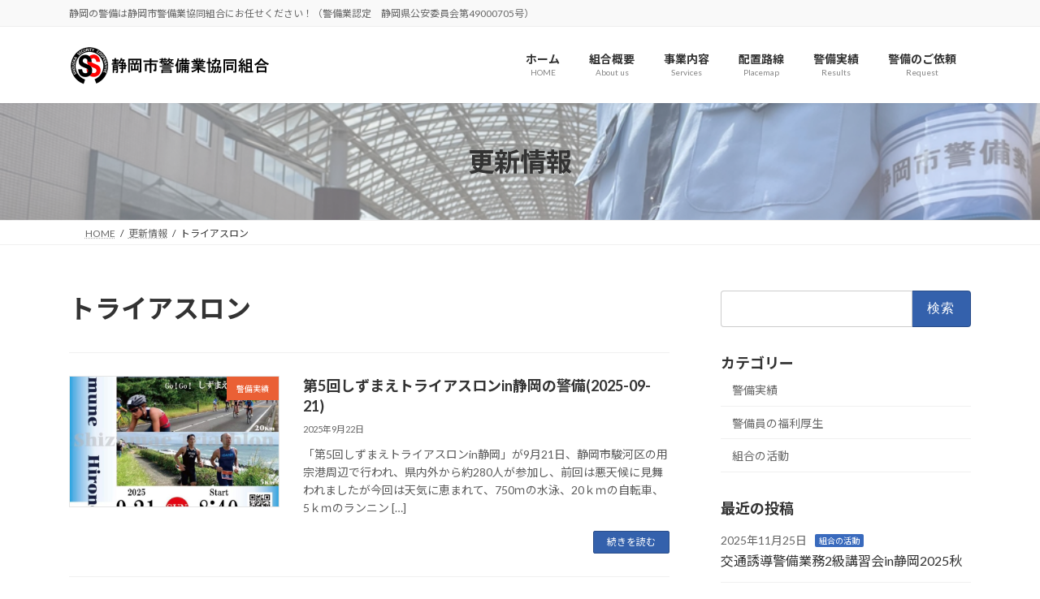

--- FILE ---
content_type: text/html; charset=UTF-8
request_url: https://siz-kei.com/tag/%E3%83%88%E3%83%A9%E3%82%A4%E3%82%A2%E3%82%B9%E3%83%AD%E3%83%B3/
body_size: 15837
content:
<!DOCTYPE html>
<html lang="ja">
<head>
<meta charset="utf-8">
<meta http-equiv="X-UA-Compatible" content="IE=edge">
<meta name="viewport" content="width=device-width, initial-scale=1">

<title>トライアスロン | 静岡市警備業協同組合</title>
<meta name='robots' content='max-image-preview:large' />
<link rel="alternate" type="application/rss+xml" title="静岡市警備業協同組合 &raquo; フィード" href="https://siz-kei.com/feed/" />
<link rel="alternate" type="application/rss+xml" title="静岡市警備業協同組合 &raquo; コメントフィード" href="https://siz-kei.com/comments/feed/" />
<link rel="alternate" type="application/rss+xml" title="静岡市警備業協同組合 &raquo; トライアスロン タグのフィード" href="https://siz-kei.com/tag/%e3%83%88%e3%83%a9%e3%82%a4%e3%82%a2%e3%82%b9%e3%83%ad%e3%83%b3/feed/" />
<meta name="description" content="トライアスロン について 静岡市警備業協同組合 静岡の警備は静岡市警備業協同組合にお任せください！（警備業認定　静岡県公安委員会第49000705号）" /><style id='wp-img-auto-sizes-contain-inline-css' type='text/css'>
img:is([sizes=auto i],[sizes^="auto," i]){contain-intrinsic-size:3000px 1500px}
/*# sourceURL=wp-img-auto-sizes-contain-inline-css */
</style>
<link rel='preload' id='vkExUnit_common_style-css-preload' href='https://siz-kei.com/wp/wp-content/plugins/vk-all-in-one-expansion-unit/assets/css/vkExUnit_style.css?ver=9.113.0.1' as='style' onload="this.onload=null;this.rel='stylesheet'"/>
<link rel='stylesheet' id='vkExUnit_common_style-css' href='https://siz-kei.com/wp/wp-content/plugins/vk-all-in-one-expansion-unit/assets/css/vkExUnit_style.css?ver=9.113.0.1' media='print' onload="this.media='all'; this.onload=null;">
<style id='vkExUnit_common_style-inline-css' type='text/css'>
.grecaptcha-badge{bottom: 85px !important;}
:root {--ver_page_top_button_url:url(https://siz-kei.com/wp/wp-content/plugins/vk-all-in-one-expansion-unit/assets/images/to-top-btn-icon.svg);}@font-face {font-weight: normal;font-style: normal;font-family: "vk_sns";src: url("https://siz-kei.com/wp/wp-content/plugins/vk-all-in-one-expansion-unit/inc/sns/icons/fonts/vk_sns.eot?-bq20cj");src: url("https://siz-kei.com/wp/wp-content/plugins/vk-all-in-one-expansion-unit/inc/sns/icons/fonts/vk_sns.eot?#iefix-bq20cj") format("embedded-opentype"),url("https://siz-kei.com/wp/wp-content/plugins/vk-all-in-one-expansion-unit/inc/sns/icons/fonts/vk_sns.woff?-bq20cj") format("woff"),url("https://siz-kei.com/wp/wp-content/plugins/vk-all-in-one-expansion-unit/inc/sns/icons/fonts/vk_sns.ttf?-bq20cj") format("truetype"),url("https://siz-kei.com/wp/wp-content/plugins/vk-all-in-one-expansion-unit/inc/sns/icons/fonts/vk_sns.svg?-bq20cj#vk_sns") format("svg");}
.veu_promotion-alert__content--text {border: 1px solid rgba(0,0,0,0.125);padding: 0.5em 1em;border-radius: var(--vk-size-radius);margin-bottom: var(--vk-margin-block-bottom);font-size: 0.875rem;}/* Alert Content部分に段落タグを入れた場合に最後の段落の余白を0にする */.veu_promotion-alert__content--text p:last-of-type{margin-bottom:0;margin-top: 0;}
/*# sourceURL=vkExUnit_common_style-inline-css */
</style>
<link rel='stylesheet' id='vk-header-top-css' href='https://siz-kei.com/wp/wp-content/plugins/lightning-g3-pro-unit/inc/header-top/package/css/header-top.css?ver=0.1.1' type='text/css' media='all' />
<style id='wp-block-library-inline-css' type='text/css'>
:root{--wp-block-synced-color:#7a00df;--wp-block-synced-color--rgb:122,0,223;--wp-bound-block-color:var(--wp-block-synced-color);--wp-editor-canvas-background:#ddd;--wp-admin-theme-color:#007cba;--wp-admin-theme-color--rgb:0,124,186;--wp-admin-theme-color-darker-10:#006ba1;--wp-admin-theme-color-darker-10--rgb:0,107,160.5;--wp-admin-theme-color-darker-20:#005a87;--wp-admin-theme-color-darker-20--rgb:0,90,135;--wp-admin-border-width-focus:2px}@media (min-resolution:192dpi){:root{--wp-admin-border-width-focus:1.5px}}.wp-element-button{cursor:pointer}:root .has-very-light-gray-background-color{background-color:#eee}:root .has-very-dark-gray-background-color{background-color:#313131}:root .has-very-light-gray-color{color:#eee}:root .has-very-dark-gray-color{color:#313131}:root .has-vivid-green-cyan-to-vivid-cyan-blue-gradient-background{background:linear-gradient(135deg,#00d084,#0693e3)}:root .has-purple-crush-gradient-background{background:linear-gradient(135deg,#34e2e4,#4721fb 50%,#ab1dfe)}:root .has-hazy-dawn-gradient-background{background:linear-gradient(135deg,#faaca8,#dad0ec)}:root .has-subdued-olive-gradient-background{background:linear-gradient(135deg,#fafae1,#67a671)}:root .has-atomic-cream-gradient-background{background:linear-gradient(135deg,#fdd79a,#004a59)}:root .has-nightshade-gradient-background{background:linear-gradient(135deg,#330968,#31cdcf)}:root .has-midnight-gradient-background{background:linear-gradient(135deg,#020381,#2874fc)}:root{--wp--preset--font-size--normal:16px;--wp--preset--font-size--huge:42px}.has-regular-font-size{font-size:1em}.has-larger-font-size{font-size:2.625em}.has-normal-font-size{font-size:var(--wp--preset--font-size--normal)}.has-huge-font-size{font-size:var(--wp--preset--font-size--huge)}.has-text-align-center{text-align:center}.has-text-align-left{text-align:left}.has-text-align-right{text-align:right}.has-fit-text{white-space:nowrap!important}#end-resizable-editor-section{display:none}.aligncenter{clear:both}.items-justified-left{justify-content:flex-start}.items-justified-center{justify-content:center}.items-justified-right{justify-content:flex-end}.items-justified-space-between{justify-content:space-between}.screen-reader-text{border:0;clip-path:inset(50%);height:1px;margin:-1px;overflow:hidden;padding:0;position:absolute;width:1px;word-wrap:normal!important}.screen-reader-text:focus{background-color:#ddd;clip-path:none;color:#444;display:block;font-size:1em;height:auto;left:5px;line-height:normal;padding:15px 23px 14px;text-decoration:none;top:5px;width:auto;z-index:100000}html :where(.has-border-color){border-style:solid}html :where([style*=border-top-color]){border-top-style:solid}html :where([style*=border-right-color]){border-right-style:solid}html :where([style*=border-bottom-color]){border-bottom-style:solid}html :where([style*=border-left-color]){border-left-style:solid}html :where([style*=border-width]){border-style:solid}html :where([style*=border-top-width]){border-top-style:solid}html :where([style*=border-right-width]){border-right-style:solid}html :where([style*=border-bottom-width]){border-bottom-style:solid}html :where([style*=border-left-width]){border-left-style:solid}html :where(img[class*=wp-image-]){height:auto;max-width:100%}:where(figure){margin:0 0 1em}html :where(.is-position-sticky){--wp-admin--admin-bar--position-offset:var(--wp-admin--admin-bar--height,0px)}@media screen and (max-width:600px){html :where(.is-position-sticky){--wp-admin--admin-bar--position-offset:0px}}
.vk-cols--reverse{flex-direction:row-reverse}.vk-cols--hasbtn{margin-bottom:0}.vk-cols--hasbtn>.row>.vk_gridColumn_item,.vk-cols--hasbtn>.wp-block-column{position:relative;padding-bottom:3em}.vk-cols--hasbtn>.row>.vk_gridColumn_item>.wp-block-buttons,.vk-cols--hasbtn>.row>.vk_gridColumn_item>.vk_button,.vk-cols--hasbtn>.wp-block-column>.wp-block-buttons,.vk-cols--hasbtn>.wp-block-column>.vk_button{position:absolute;bottom:0;width:100%}.vk-cols--fit.wp-block-columns{gap:0}.vk-cols--fit.wp-block-columns,.vk-cols--fit.wp-block-columns:not(.is-not-stacked-on-mobile){margin-top:0;margin-bottom:0;justify-content:space-between}.vk-cols--fit.wp-block-columns>.wp-block-column *:last-child,.vk-cols--fit.wp-block-columns:not(.is-not-stacked-on-mobile)>.wp-block-column *:last-child{margin-bottom:0}.vk-cols--fit.wp-block-columns>.wp-block-column>.wp-block-cover,.vk-cols--fit.wp-block-columns:not(.is-not-stacked-on-mobile)>.wp-block-column>.wp-block-cover{margin-top:0}.vk-cols--fit.wp-block-columns.has-background,.vk-cols--fit.wp-block-columns:not(.is-not-stacked-on-mobile).has-background{padding:0}@media(max-width: 599px){.vk-cols--fit.wp-block-columns:not(.has-background)>.wp-block-column:not(.has-background),.vk-cols--fit.wp-block-columns:not(.is-not-stacked-on-mobile):not(.has-background)>.wp-block-column:not(.has-background){padding-left:0 !important;padding-right:0 !important}}@media(min-width: 782px){.vk-cols--fit.wp-block-columns .block-editor-block-list__block.wp-block-column:not(:first-child),.vk-cols--fit.wp-block-columns>.wp-block-column:not(:first-child),.vk-cols--fit.wp-block-columns:not(.is-not-stacked-on-mobile) .block-editor-block-list__block.wp-block-column:not(:first-child),.vk-cols--fit.wp-block-columns:not(.is-not-stacked-on-mobile)>.wp-block-column:not(:first-child){margin-left:0}}@media(min-width: 600px)and (max-width: 781px){.vk-cols--fit.wp-block-columns .wp-block-column:nth-child(2n),.vk-cols--fit.wp-block-columns:not(.is-not-stacked-on-mobile) .wp-block-column:nth-child(2n){margin-left:0}.vk-cols--fit.wp-block-columns .wp-block-column:not(:only-child),.vk-cols--fit.wp-block-columns:not(.is-not-stacked-on-mobile) .wp-block-column:not(:only-child){flex-basis:50% !important}}.vk-cols--fit--gap1.wp-block-columns{gap:1px}@media(min-width: 600px)and (max-width: 781px){.vk-cols--fit--gap1.wp-block-columns .wp-block-column:not(:only-child){flex-basis:calc(50% - 1px) !important}}.vk-cols--fit.vk-cols--grid>.block-editor-block-list__block,.vk-cols--fit.vk-cols--grid>.wp-block-column,.vk-cols--fit.vk-cols--grid:not(.is-not-stacked-on-mobile)>.block-editor-block-list__block,.vk-cols--fit.vk-cols--grid:not(.is-not-stacked-on-mobile)>.wp-block-column{flex-basis:50%;box-sizing:border-box}@media(max-width: 599px){.vk-cols--fit.vk-cols--grid.vk-cols--grid--alignfull>.wp-block-column:nth-child(2)>.wp-block-cover,.vk-cols--fit.vk-cols--grid.vk-cols--grid--alignfull>.wp-block-column:nth-child(2)>.vk_outer,.vk-cols--fit.vk-cols--grid:not(.is-not-stacked-on-mobile).vk-cols--grid--alignfull>.wp-block-column:nth-child(2)>.wp-block-cover,.vk-cols--fit.vk-cols--grid:not(.is-not-stacked-on-mobile).vk-cols--grid--alignfull>.wp-block-column:nth-child(2)>.vk_outer{width:100vw;margin-right:calc((100% - 100vw)/2);margin-left:calc((100% - 100vw)/2)}}@media(min-width: 600px){.vk-cols--fit.vk-cols--grid.vk-cols--grid--alignfull>.wp-block-column:nth-child(2)>.wp-block-cover,.vk-cols--fit.vk-cols--grid.vk-cols--grid--alignfull>.wp-block-column:nth-child(2)>.vk_outer,.vk-cols--fit.vk-cols--grid:not(.is-not-stacked-on-mobile).vk-cols--grid--alignfull>.wp-block-column:nth-child(2)>.wp-block-cover,.vk-cols--fit.vk-cols--grid:not(.is-not-stacked-on-mobile).vk-cols--grid--alignfull>.wp-block-column:nth-child(2)>.vk_outer{margin-right:calc(100% - 50vw);width:50vw}}@media(min-width: 600px){.vk-cols--fit.vk-cols--grid.vk-cols--grid--alignfull.vk-cols--reverse>.wp-block-column,.vk-cols--fit.vk-cols--grid:not(.is-not-stacked-on-mobile).vk-cols--grid--alignfull.vk-cols--reverse>.wp-block-column{margin-left:0;margin-right:0}.vk-cols--fit.vk-cols--grid.vk-cols--grid--alignfull.vk-cols--reverse>.wp-block-column:nth-child(2)>.wp-block-cover,.vk-cols--fit.vk-cols--grid.vk-cols--grid--alignfull.vk-cols--reverse>.wp-block-column:nth-child(2)>.vk_outer,.vk-cols--fit.vk-cols--grid:not(.is-not-stacked-on-mobile).vk-cols--grid--alignfull.vk-cols--reverse>.wp-block-column:nth-child(2)>.wp-block-cover,.vk-cols--fit.vk-cols--grid:not(.is-not-stacked-on-mobile).vk-cols--grid--alignfull.vk-cols--reverse>.wp-block-column:nth-child(2)>.vk_outer{margin-left:calc(100% - 50vw)}}.vk-cols--menu h2,.vk-cols--menu h3,.vk-cols--menu h4,.vk-cols--menu h5{margin-bottom:.2em;text-shadow:#000 0 0 10px}.vk-cols--menu h2:first-child,.vk-cols--menu h3:first-child,.vk-cols--menu h4:first-child,.vk-cols--menu h5:first-child{margin-top:0}.vk-cols--menu p{margin-bottom:1rem;text-shadow:#000 0 0 10px}.vk-cols--menu .wp-block-cover__inner-container:last-child{margin-bottom:0}.vk-cols--fitbnrs .wp-block-column .wp-block-cover:hover img{filter:unset}.vk-cols--fitbnrs .wp-block-column .wp-block-cover:hover{background-color:unset}.vk-cols--fitbnrs .wp-block-column .wp-block-cover:hover .wp-block-cover__image-background{filter:unset !important}.vk-cols--fitbnrs .wp-block-cover .wp-block-cover__inner-container{position:absolute;height:100%;width:100%}.vk-cols--fitbnrs .vk_button{height:100%;margin:0}.vk-cols--fitbnrs .vk_button .vk_button_btn,.vk-cols--fitbnrs .vk_button .btn{height:100%;width:100%;border:none;box-shadow:none;background-color:unset !important;transition:unset}.vk-cols--fitbnrs .vk_button .vk_button_btn:hover,.vk-cols--fitbnrs .vk_button .btn:hover{transition:unset}.vk-cols--fitbnrs .vk_button .vk_button_btn:after,.vk-cols--fitbnrs .vk_button .btn:after{border:none}.vk-cols--fitbnrs .vk_button .vk_button_link_txt{width:100%;position:absolute;top:50%;left:50%;transform:translateY(-50%) translateX(-50%);font-size:2rem;text-shadow:#000 0 0 10px}.vk-cols--fitbnrs .vk_button .vk_button_link_subCaption{width:100%;position:absolute;top:calc(50% + 2.2em);left:50%;transform:translateY(-50%) translateX(-50%);text-shadow:#000 0 0 10px}@media(min-width: 992px){.vk-cols--media.wp-block-columns{gap:3rem}}.vk-fit-map figure{margin-bottom:0}.vk-fit-map iframe{position:relative;margin-bottom:0;display:block;max-height:400px;width:100vw}.vk-fit-map:is(.alignfull,.alignwide) div{max-width:100%}.vk-table--th--width25 :where(tr>*:first-child){width:25%}.vk-table--th--width30 :where(tr>*:first-child){width:30%}.vk-table--th--width35 :where(tr>*:first-child){width:35%}.vk-table--th--width40 :where(tr>*:first-child){width:40%}.vk-table--th--bg-bright :where(tr>*:first-child){background-color:var(--wp--preset--color--bg-secondary, rgba(0, 0, 0, 0.05))}@media(max-width: 599px){.vk-table--mobile-block :is(th,td){width:100%;display:block}.vk-table--mobile-block.wp-block-table table :is(th,td){border-top:none}}.vk-table--width--th25 :where(tr>*:first-child){width:25%}.vk-table--width--th30 :where(tr>*:first-child){width:30%}.vk-table--width--th35 :where(tr>*:first-child){width:35%}.vk-table--width--th40 :where(tr>*:first-child){width:40%}.no-margin{margin:0}@media(max-width: 599px){.wp-block-image.vk-aligncenter--mobile>.alignright{float:none;margin-left:auto;margin-right:auto}.vk-no-padding-horizontal--mobile{padding-left:0 !important;padding-right:0 !important}}
/* VK Color Palettes */:root{ --wp--preset--color--vk-color-primary:#3461ac}/* --vk-color-primary is deprecated. */:root{ --vk-color-primary: var(--wp--preset--color--vk-color-primary);}:root{ --wp--preset--color--vk-color-primary-dark:#2a4e8a}/* --vk-color-primary-dark is deprecated. */:root{ --vk-color-primary-dark: var(--wp--preset--color--vk-color-primary-dark);}:root{ --wp--preset--color--vk-color-primary-vivid:#396bbd}/* --vk-color-primary-vivid is deprecated. */:root{ --vk-color-primary-vivid: var(--wp--preset--color--vk-color-primary-vivid);}

/*# sourceURL=wp-block-library-inline-css */
</style><style id='wp-block-paragraph-inline-css' type='text/css'>
.is-small-text{font-size:.875em}.is-regular-text{font-size:1em}.is-large-text{font-size:2.25em}.is-larger-text{font-size:3em}.has-drop-cap:not(:focus):first-letter{float:left;font-size:8.4em;font-style:normal;font-weight:100;line-height:.68;margin:.05em .1em 0 0;text-transform:uppercase}body.rtl .has-drop-cap:not(:focus):first-letter{float:none;margin-left:.1em}p.has-drop-cap.has-background{overflow:hidden}:root :where(p.has-background){padding:1.25em 2.375em}:where(p.has-text-color:not(.has-link-color)) a{color:inherit}p.has-text-align-left[style*="writing-mode:vertical-lr"],p.has-text-align-right[style*="writing-mode:vertical-rl"]{rotate:180deg}
/*# sourceURL=https://siz-kei.com/wp/wp-includes/blocks/paragraph/style.min.css */
</style>
<style id='global-styles-inline-css' type='text/css'>
:root{--wp--preset--aspect-ratio--square: 1;--wp--preset--aspect-ratio--4-3: 4/3;--wp--preset--aspect-ratio--3-4: 3/4;--wp--preset--aspect-ratio--3-2: 3/2;--wp--preset--aspect-ratio--2-3: 2/3;--wp--preset--aspect-ratio--16-9: 16/9;--wp--preset--aspect-ratio--9-16: 9/16;--wp--preset--color--black: #000000;--wp--preset--color--cyan-bluish-gray: #abb8c3;--wp--preset--color--white: #ffffff;--wp--preset--color--pale-pink: #f78da7;--wp--preset--color--vivid-red: #cf2e2e;--wp--preset--color--luminous-vivid-orange: #ff6900;--wp--preset--color--luminous-vivid-amber: #fcb900;--wp--preset--color--light-green-cyan: #7bdcb5;--wp--preset--color--vivid-green-cyan: #00d084;--wp--preset--color--pale-cyan-blue: #8ed1fc;--wp--preset--color--vivid-cyan-blue: #0693e3;--wp--preset--color--vivid-purple: #9b51e0;--wp--preset--color--vk-color-primary: #3461ac;--wp--preset--color--vk-color-primary-dark: #2a4e8a;--wp--preset--color--vk-color-primary-vivid: #396bbd;--wp--preset--gradient--vivid-cyan-blue-to-vivid-purple: linear-gradient(135deg,rgba(6,147,227,1) 0%,rgb(155,81,224) 100%);--wp--preset--gradient--light-green-cyan-to-vivid-green-cyan: linear-gradient(135deg,rgb(122,220,180) 0%,rgb(0,208,130) 100%);--wp--preset--gradient--luminous-vivid-amber-to-luminous-vivid-orange: linear-gradient(135deg,rgba(252,185,0,1) 0%,rgba(255,105,0,1) 100%);--wp--preset--gradient--luminous-vivid-orange-to-vivid-red: linear-gradient(135deg,rgba(255,105,0,1) 0%,rgb(207,46,46) 100%);--wp--preset--gradient--very-light-gray-to-cyan-bluish-gray: linear-gradient(135deg,rgb(238,238,238) 0%,rgb(169,184,195) 100%);--wp--preset--gradient--cool-to-warm-spectrum: linear-gradient(135deg,rgb(74,234,220) 0%,rgb(151,120,209) 20%,rgb(207,42,186) 40%,rgb(238,44,130) 60%,rgb(251,105,98) 80%,rgb(254,248,76) 100%);--wp--preset--gradient--blush-light-purple: linear-gradient(135deg,rgb(255,206,236) 0%,rgb(152,150,240) 100%);--wp--preset--gradient--blush-bordeaux: linear-gradient(135deg,rgb(254,205,165) 0%,rgb(254,45,45) 50%,rgb(107,0,62) 100%);--wp--preset--gradient--luminous-dusk: linear-gradient(135deg,rgb(255,203,112) 0%,rgb(199,81,192) 50%,rgb(65,88,208) 100%);--wp--preset--gradient--pale-ocean: linear-gradient(135deg,rgb(255,245,203) 0%,rgb(182,227,212) 50%,rgb(51,167,181) 100%);--wp--preset--gradient--electric-grass: linear-gradient(135deg,rgb(202,248,128) 0%,rgb(113,206,126) 100%);--wp--preset--gradient--midnight: linear-gradient(135deg,rgb(2,3,129) 0%,rgb(40,116,252) 100%);--wp--preset--gradient--vivid-green-cyan-to-vivid-cyan-blue: linear-gradient(135deg,rgba(0,208,132,1) 0%,rgba(6,147,227,1) 100%);--wp--preset--font-size--small: 14px;--wp--preset--font-size--medium: 20px;--wp--preset--font-size--large: 24px;--wp--preset--font-size--x-large: 42px;--wp--preset--font-size--regular: 16px;--wp--preset--font-size--huge: 36px;--wp--preset--spacing--20: 0.44rem;--wp--preset--spacing--30: 0.67rem;--wp--preset--spacing--40: 1rem;--wp--preset--spacing--50: 1.5rem;--wp--preset--spacing--60: 2.25rem;--wp--preset--spacing--70: 3.38rem;--wp--preset--spacing--80: 5.06rem;--wp--preset--shadow--natural: 6px 6px 9px rgba(0, 0, 0, 0.2);--wp--preset--shadow--deep: 12px 12px 50px rgba(0, 0, 0, 0.4);--wp--preset--shadow--sharp: 6px 6px 0px rgba(0, 0, 0, 0.2);--wp--preset--shadow--outlined: 6px 6px 0px -3px rgb(255, 255, 255), 6px 6px rgb(0, 0, 0);--wp--preset--shadow--crisp: 6px 6px 0px rgb(0, 0, 0);}:where(.is-layout-flex){gap: 0.5em;}:where(.is-layout-grid){gap: 0.5em;}body .is-layout-flex{display: flex;}.is-layout-flex{flex-wrap: wrap;align-items: center;}.is-layout-flex > :is(*, div){margin: 0;}body .is-layout-grid{display: grid;}.is-layout-grid > :is(*, div){margin: 0;}:where(.wp-block-columns.is-layout-flex){gap: 2em;}:where(.wp-block-columns.is-layout-grid){gap: 2em;}:where(.wp-block-post-template.is-layout-flex){gap: 1.25em;}:where(.wp-block-post-template.is-layout-grid){gap: 1.25em;}.has-black-color{color: var(--wp--preset--color--black) !important;}.has-cyan-bluish-gray-color{color: var(--wp--preset--color--cyan-bluish-gray) !important;}.has-white-color{color: var(--wp--preset--color--white) !important;}.has-pale-pink-color{color: var(--wp--preset--color--pale-pink) !important;}.has-vivid-red-color{color: var(--wp--preset--color--vivid-red) !important;}.has-luminous-vivid-orange-color{color: var(--wp--preset--color--luminous-vivid-orange) !important;}.has-luminous-vivid-amber-color{color: var(--wp--preset--color--luminous-vivid-amber) !important;}.has-light-green-cyan-color{color: var(--wp--preset--color--light-green-cyan) !important;}.has-vivid-green-cyan-color{color: var(--wp--preset--color--vivid-green-cyan) !important;}.has-pale-cyan-blue-color{color: var(--wp--preset--color--pale-cyan-blue) !important;}.has-vivid-cyan-blue-color{color: var(--wp--preset--color--vivid-cyan-blue) !important;}.has-vivid-purple-color{color: var(--wp--preset--color--vivid-purple) !important;}.has-vk-color-primary-color{color: var(--wp--preset--color--vk-color-primary) !important;}.has-vk-color-primary-dark-color{color: var(--wp--preset--color--vk-color-primary-dark) !important;}.has-vk-color-primary-vivid-color{color: var(--wp--preset--color--vk-color-primary-vivid) !important;}.has-black-background-color{background-color: var(--wp--preset--color--black) !important;}.has-cyan-bluish-gray-background-color{background-color: var(--wp--preset--color--cyan-bluish-gray) !important;}.has-white-background-color{background-color: var(--wp--preset--color--white) !important;}.has-pale-pink-background-color{background-color: var(--wp--preset--color--pale-pink) !important;}.has-vivid-red-background-color{background-color: var(--wp--preset--color--vivid-red) !important;}.has-luminous-vivid-orange-background-color{background-color: var(--wp--preset--color--luminous-vivid-orange) !important;}.has-luminous-vivid-amber-background-color{background-color: var(--wp--preset--color--luminous-vivid-amber) !important;}.has-light-green-cyan-background-color{background-color: var(--wp--preset--color--light-green-cyan) !important;}.has-vivid-green-cyan-background-color{background-color: var(--wp--preset--color--vivid-green-cyan) !important;}.has-pale-cyan-blue-background-color{background-color: var(--wp--preset--color--pale-cyan-blue) !important;}.has-vivid-cyan-blue-background-color{background-color: var(--wp--preset--color--vivid-cyan-blue) !important;}.has-vivid-purple-background-color{background-color: var(--wp--preset--color--vivid-purple) !important;}.has-vk-color-primary-background-color{background-color: var(--wp--preset--color--vk-color-primary) !important;}.has-vk-color-primary-dark-background-color{background-color: var(--wp--preset--color--vk-color-primary-dark) !important;}.has-vk-color-primary-vivid-background-color{background-color: var(--wp--preset--color--vk-color-primary-vivid) !important;}.has-black-border-color{border-color: var(--wp--preset--color--black) !important;}.has-cyan-bluish-gray-border-color{border-color: var(--wp--preset--color--cyan-bluish-gray) !important;}.has-white-border-color{border-color: var(--wp--preset--color--white) !important;}.has-pale-pink-border-color{border-color: var(--wp--preset--color--pale-pink) !important;}.has-vivid-red-border-color{border-color: var(--wp--preset--color--vivid-red) !important;}.has-luminous-vivid-orange-border-color{border-color: var(--wp--preset--color--luminous-vivid-orange) !important;}.has-luminous-vivid-amber-border-color{border-color: var(--wp--preset--color--luminous-vivid-amber) !important;}.has-light-green-cyan-border-color{border-color: var(--wp--preset--color--light-green-cyan) !important;}.has-vivid-green-cyan-border-color{border-color: var(--wp--preset--color--vivid-green-cyan) !important;}.has-pale-cyan-blue-border-color{border-color: var(--wp--preset--color--pale-cyan-blue) !important;}.has-vivid-cyan-blue-border-color{border-color: var(--wp--preset--color--vivid-cyan-blue) !important;}.has-vivid-purple-border-color{border-color: var(--wp--preset--color--vivid-purple) !important;}.has-vk-color-primary-border-color{border-color: var(--wp--preset--color--vk-color-primary) !important;}.has-vk-color-primary-dark-border-color{border-color: var(--wp--preset--color--vk-color-primary-dark) !important;}.has-vk-color-primary-vivid-border-color{border-color: var(--wp--preset--color--vk-color-primary-vivid) !important;}.has-vivid-cyan-blue-to-vivid-purple-gradient-background{background: var(--wp--preset--gradient--vivid-cyan-blue-to-vivid-purple) !important;}.has-light-green-cyan-to-vivid-green-cyan-gradient-background{background: var(--wp--preset--gradient--light-green-cyan-to-vivid-green-cyan) !important;}.has-luminous-vivid-amber-to-luminous-vivid-orange-gradient-background{background: var(--wp--preset--gradient--luminous-vivid-amber-to-luminous-vivid-orange) !important;}.has-luminous-vivid-orange-to-vivid-red-gradient-background{background: var(--wp--preset--gradient--luminous-vivid-orange-to-vivid-red) !important;}.has-very-light-gray-to-cyan-bluish-gray-gradient-background{background: var(--wp--preset--gradient--very-light-gray-to-cyan-bluish-gray) !important;}.has-cool-to-warm-spectrum-gradient-background{background: var(--wp--preset--gradient--cool-to-warm-spectrum) !important;}.has-blush-light-purple-gradient-background{background: var(--wp--preset--gradient--blush-light-purple) !important;}.has-blush-bordeaux-gradient-background{background: var(--wp--preset--gradient--blush-bordeaux) !important;}.has-luminous-dusk-gradient-background{background: var(--wp--preset--gradient--luminous-dusk) !important;}.has-pale-ocean-gradient-background{background: var(--wp--preset--gradient--pale-ocean) !important;}.has-electric-grass-gradient-background{background: var(--wp--preset--gradient--electric-grass) !important;}.has-midnight-gradient-background{background: var(--wp--preset--gradient--midnight) !important;}.has-small-font-size{font-size: var(--wp--preset--font-size--small) !important;}.has-medium-font-size{font-size: var(--wp--preset--font-size--medium) !important;}.has-large-font-size{font-size: var(--wp--preset--font-size--large) !important;}.has-x-large-font-size{font-size: var(--wp--preset--font-size--x-large) !important;}
/*# sourceURL=global-styles-inline-css */
</style>

<style id='classic-theme-styles-inline-css' type='text/css'>
/*! This file is auto-generated */
.wp-block-button__link{color:#fff;background-color:#32373c;border-radius:9999px;box-shadow:none;text-decoration:none;padding:calc(.667em + 2px) calc(1.333em + 2px);font-size:1.125em}.wp-block-file__button{background:#32373c;color:#fff;text-decoration:none}
/*# sourceURL=/wp-includes/css/classic-themes.min.css */
</style>
<link rel='stylesheet' id='vk-swiper-style-css' href='https://siz-kei.com/wp/wp-content/plugins/vk-blocks-pro/vendor/vektor-inc/vk-swiper/src/assets/css/swiper-bundle.min.css?ver=11.0.2' type='text/css' media='all' />
<link rel='preload' id='parent-style-css-preload' href='https://siz-kei.com/wp/wp-content/themes/lightning/_g3/style.css?ver=6.9' as='style' onload="this.onload=null;this.rel='stylesheet'"/>
<link rel='stylesheet' id='parent-style-css' href='https://siz-kei.com/wp/wp-content/themes/lightning/_g3/style.css?ver=6.9' media='print' onload="this.media='all'; this.onload=null;">
<link rel='stylesheet' id='lightning-common-style-css' href='https://siz-kei.com/wp/wp-content/themes/lightning/_g3/assets/css/style.css?ver=15.33.1' type='text/css' media='all' />
<style id='lightning-common-style-inline-css' type='text/css'>
/* Lightning */:root {--vk-color-primary:#3461ac;--vk-color-primary-dark:#2a4e8a;--vk-color-primary-vivid:#396bbd;--g_nav_main_acc_icon_open_url:url(https://siz-kei.com/wp/wp-content/themes/lightning/_g3/inc/vk-mobile-nav/package/images/vk-menu-acc-icon-open-black.svg);--g_nav_main_acc_icon_close_url: url(https://siz-kei.com/wp/wp-content/themes/lightning/_g3/inc/vk-mobile-nav/package/images/vk-menu-close-black.svg);--g_nav_sub_acc_icon_open_url: url(https://siz-kei.com/wp/wp-content/themes/lightning/_g3/inc/vk-mobile-nav/package/images/vk-menu-acc-icon-open-white.svg);--g_nav_sub_acc_icon_close_url: url(https://siz-kei.com/wp/wp-content/themes/lightning/_g3/inc/vk-mobile-nav/package/images/vk-menu-close-white.svg);}
:root{--swiper-navigation-color: #fff;}
:root {}.main-section {}
/* vk-mobile-nav */:root {--vk-mobile-nav-menu-btn-bg-src: url("https://siz-kei.com/wp/wp-content/themes/lightning/_g3/inc/vk-mobile-nav/package/images/vk-menu-btn-black.svg");--vk-mobile-nav-menu-btn-close-bg-src: url("https://siz-kei.com/wp/wp-content/themes/lightning/_g3/inc/vk-mobile-nav/package/images/vk-menu-close-black.svg");--vk-menu-acc-icon-open-black-bg-src: url("https://siz-kei.com/wp/wp-content/themes/lightning/_g3/inc/vk-mobile-nav/package/images/vk-menu-acc-icon-open-black.svg");--vk-menu-acc-icon-open-white-bg-src: url("https://siz-kei.com/wp/wp-content/themes/lightning/_g3/inc/vk-mobile-nav/package/images/vk-menu-acc-icon-open-white.svg");--vk-menu-acc-icon-close-black-bg-src: url("https://siz-kei.com/wp/wp-content/themes/lightning/_g3/inc/vk-mobile-nav/package/images/vk-menu-close-black.svg");--vk-menu-acc-icon-close-white-bg-src: url("https://siz-kei.com/wp/wp-content/themes/lightning/_g3/inc/vk-mobile-nav/package/images/vk-menu-close-white.svg");}
/*# sourceURL=lightning-common-style-inline-css */
</style>
<link rel='stylesheet' id='lightning-design-style-css' href='https://siz-kei.com/wp/wp-content/themes/lightning/_g3/design-skin/origin3/css/style.css?ver=15.33.1' type='text/css' media='all' />
<style id='lightning-design-style-inline-css' type='text/css'>
.tagcloud a:before { font-family: "Font Awesome 7 Free";content: "\f02b";font-weight: bold; }
.vk-campaign-text{color:#fff;background-color:#eab010;}.vk-campaign-text_btn,.vk-campaign-text_btn:link,.vk-campaign-text_btn:visited,.vk-campaign-text_btn:focus,.vk-campaign-text_btn:active{background:#fff;color:#4c4c4c;}a.vk-campaign-text_btn:hover{background:#eab010;color:#fff;}.vk-campaign-text_link,.vk-campaign-text_link:link,.vk-campaign-text_link:hover,.vk-campaign-text_link:visited,.vk-campaign-text_link:active,.vk-campaign-text_link:focus{color:#fff;}
/* page header */:root{--vk-page-header-url : url(https://siz-kei.com/wp/wp-content/uploads/2021/09/keibi003-980x567-1.jpg);}@media ( max-width:575.98px ){:root{--vk-page-header-url : url(https://siz-kei.com/wp/wp-content/uploads/2021/09/keibi003-980x567-1.jpg);}}.page-header{ position:relative;color:#333;background: var(--vk-page-header-url, url(https://siz-kei.com/wp/wp-content/uploads/2021/09/keibi003-980x567-1.jpg) ) no-repeat 50% center;background-size: cover;min-height:9rem;}.page-header::before{content:"";position:absolute;top:0;left:0;background-color:#fff;opacity:0.4;width:100%;height:100%;}
/*# sourceURL=lightning-design-style-inline-css */
</style>
<link rel='preload' id='vk-blog-card-css-preload' href='https://siz-kei.com/wp/wp-content/themes/lightning/_g3/inc/vk-wp-oembed-blog-card/package/css/blog-card.css?ver=6.9' as='style' onload="this.onload=null;this.rel='stylesheet'"/>
<link rel='stylesheet' id='vk-blog-card-css' href='https://siz-kei.com/wp/wp-content/themes/lightning/_g3/inc/vk-wp-oembed-blog-card/package/css/blog-card.css?ver=6.9' media='print' onload="this.media='all'; this.onload=null;">
<link rel='stylesheet' id='vk-blocks-build-css-css' href='https://siz-kei.com/wp/wp-content/plugins/vk-blocks-pro/build/block-build.css?ver=1.108.0.0' type='text/css' media='all' />
<style id='vk-blocks-build-css-inline-css' type='text/css'>
:root {--vk_flow-arrow: url(https://siz-kei.com/wp/wp-content/plugins/vk-blocks-pro/inc/vk-blocks/images/arrow_bottom.svg);--vk_image-mask-circle: url(https://siz-kei.com/wp/wp-content/plugins/vk-blocks-pro/inc/vk-blocks/images/circle.svg);--vk_image-mask-wave01: url(https://siz-kei.com/wp/wp-content/plugins/vk-blocks-pro/inc/vk-blocks/images/wave01.svg);--vk_image-mask-wave02: url(https://siz-kei.com/wp/wp-content/plugins/vk-blocks-pro/inc/vk-blocks/images/wave02.svg);--vk_image-mask-wave03: url(https://siz-kei.com/wp/wp-content/plugins/vk-blocks-pro/inc/vk-blocks/images/wave03.svg);--vk_image-mask-wave04: url(https://siz-kei.com/wp/wp-content/plugins/vk-blocks-pro/inc/vk-blocks/images/wave04.svg);}

	:root {

		--vk-balloon-border-width:1px;

		--vk-balloon-speech-offset:-12px;
	}
	
/*# sourceURL=vk-blocks-build-css-inline-css */
</style>
<link rel='preload' id='lightning-theme-style-css-preload' href='https://siz-kei.com/wp/wp-content/themes/lightning-child/style.css?ver=15.33.1' as='style' onload="this.onload=null;this.rel='stylesheet'"/>
<link rel='stylesheet' id='lightning-theme-style-css' href='https://siz-kei.com/wp/wp-content/themes/lightning-child/style.css?ver=15.33.1' media='print' onload="this.media='all'; this.onload=null;">
<link rel='preload' id='vk-font-awesome-css-preload' href='https://siz-kei.com/wp/wp-content/themes/lightning/vendor/vektor-inc/font-awesome-versions/src/font-awesome/css/all.min.css?ver=7.1.0' as='style' onload="this.onload=null;this.rel='stylesheet'"/>
<link rel='stylesheet' id='vk-font-awesome-css' href='https://siz-kei.com/wp/wp-content/themes/lightning/vendor/vektor-inc/font-awesome-versions/src/font-awesome/css/all.min.css?ver=7.1.0' media='print' onload="this.media='all'; this.onload=null;">
<link rel='stylesheet' id='vk-header-layout-css' href='https://siz-kei.com/wp/wp-content/plugins/lightning-g3-pro-unit/inc/header-layout/package/css/header-layout.css?ver=0.29.4' type='text/css' media='all' />
<style id='vk-header-layout-inline-css' type='text/css'>
/* Header Layout */:root {--vk-header-logo-url:url(https://siz-kei.com/wp/wp-content/uploads/2021/09/logo.png);}
/*# sourceURL=vk-header-layout-inline-css */
</style>
<link rel='stylesheet' id='vk-campaign-text-css' href='https://siz-kei.com/wp/wp-content/plugins/lightning-g3-pro-unit/inc/vk-campaign-text/package/css/vk-campaign-text.css?ver=0.1.0' type='text/css' media='all' />
<link rel='stylesheet' id='vk-mobile-fix-nav-css' href='https://siz-kei.com/wp/wp-content/plugins/lightning-g3-pro-unit/inc/vk-mobile-fix-nav/package/css/vk-mobile-fix-nav.css?ver=0.0.0' type='text/css' media='all' />
<script type="text/javascript" src="https://siz-kei.com/wp/wp-includes/js/jquery/jquery.min.js?ver=3.7.1" id="jquery-core-js"></script>
<script type="text/javascript" src="https://siz-kei.com/wp/wp-includes/js/jquery/jquery-migrate.min.js?ver=3.4.1" id="jquery-migrate-js"></script>
<script type="text/javascript" id="vk-blocks/breadcrumb-script-js-extra">
/* <![CDATA[ */
var vkBreadcrumbSeparator = {"separator":""};
//# sourceURL=vk-blocks%2Fbreadcrumb-script-js-extra
/* ]]> */
</script>
<script type="text/javascript" src="https://siz-kei.com/wp/wp-content/plugins/vk-blocks-pro/build/vk-breadcrumb.min.js?ver=1.108.0.0" id="vk-blocks/breadcrumb-script-js"></script>
<link rel="https://api.w.org/" href="https://siz-kei.com/wp-json/" /><link rel="alternate" title="JSON" type="application/json" href="https://siz-kei.com/wp-json/wp/v2/tags/31" /><link rel="EditURI" type="application/rsd+xml" title="RSD" href="https://siz-kei.com/wp/xmlrpc.php?rsd" />
<meta name="generator" content="WordPress 6.9" />
<!-- [ VK All in One Expansion Unit OGP ] -->
<meta property="og:site_name" content="静岡市警備業協同組合" />
<meta property="og:url" content="https://siz-kei.com/shizumaet-riathlon02-20220918-3-3-3/" />
<meta property="og:title" content="トライアスロン | 静岡市警備業協同組合" />
<meta property="og:description" content="トライアスロン について 静岡市警備業協同組合 静岡の警備は静岡市警備業協同組合にお任せください！（警備業認定　静岡県公安委員会第49000705号）" />
<meta property="og:type" content="article" />
<!-- [ / VK All in One Expansion Unit OGP ] -->
<!-- [ VK All in One Expansion Unit twitter card ] -->
<meta name="twitter:card" content="summary_large_image">
<meta name="twitter:description" content="トライアスロン について 静岡市警備業協同組合 静岡の警備は静岡市警備業協同組合にお任せください！（警備業認定　静岡県公安委員会第49000705号）">
<meta name="twitter:title" content="トライアスロン | 静岡市警備業協同組合">
<meta name="twitter:url" content="https://siz-kei.com/shizumaet-riathlon02-20220918-3-3-3/">
	<meta name="twitter:domain" content="siz-kei.com">
	<!-- [ / VK All in One Expansion Unit twitter card ] -->
	<link rel="icon" href="https://siz-kei.com/wp/wp-content/uploads/2021/09/cropped-logo-only-32x32.png" sizes="32x32" />
<link rel="icon" href="https://siz-kei.com/wp/wp-content/uploads/2021/09/cropped-logo-only-192x192.png" sizes="192x192" />
<link rel="apple-touch-icon" href="https://siz-kei.com/wp/wp-content/uploads/2021/09/cropped-logo-only-180x180.png" />
<meta name="msapplication-TileImage" content="https://siz-kei.com/wp/wp-content/uploads/2021/09/cropped-logo-only-270x270.png" />
<link rel='preload' id='add_google_fonts_Lato-css-preload' href='//fonts.googleapis.com/css2?family=Lato%3Awght%40400%3B700&#038;display=swap&#038;subset=japanese&#038;ver=15.33.1' as='style' onload="this.onload=null;this.rel='stylesheet'"/>
<link rel='stylesheet' id='add_google_fonts_Lato-css' href='//fonts.googleapis.com/css2?family=Lato%3Awght%40400%3B700&#038;display=swap&#038;subset=japanese&#038;ver=15.33.1' media='print' onload="this.media='all'; this.onload=null;">
<link rel='preload' id='add_google_fonts_noto_sans-css-preload' href='//fonts.googleapis.com/css2?family=Noto+Sans+JP%3Awght%40400%3B700&#038;display=swap&#038;subset=japanese&#038;ver=15.33.1' as='style' onload="this.onload=null;this.rel='stylesheet'"/>
<link rel='stylesheet' id='add_google_fonts_noto_sans-css' href='//fonts.googleapis.com/css2?family=Noto+Sans+JP%3Awght%40400%3B700&#038;display=swap&#038;subset=japanese&#038;ver=15.33.1' media='print' onload="this.media='all'; this.onload=null;">
</head>
<body class="archive tag tag-31 wp-embed-responsive wp-theme-lightning wp-child-theme-lightning-child vk-blocks sidebar-fix sidebar-fix-priority-top device-pc fa_v7_css post-type-post mobile-fix-nav_add_menu_btn mobile-fix-nav_enable">
<a class="skip-link screen-reader-text" href="#main">コンテンツへスキップ</a>
<a class="skip-link screen-reader-text" href="#vk-mobile-nav">ナビゲーションに移動</a>

<header id="site-header" class="site-header site-header--layout--nav-float">
	<div class="header-top" id="header-top"><div class="container"><p class="header-top-description">静岡の警備は静岡市警備業協同組合にお任せください！（警備業認定　静岡県公安委員会第49000705号）</p></div><!-- [ / .container ] --></div><!-- [ / #header-top  ] -->	<div id="site-header-container" class="site-header-container site-header-container--scrolled--nav-center container">

				<div class="site-header-logo site-header-logo--scrolled--nav-center">
		<a href="https://siz-kei.com/">
			<span><img src="https://siz-kei.com/wp/wp-content/uploads/2021/09/logo.png" alt="静岡市警備業協同組合" /></span>
		</a>
		</div>

		
		<nav id="global-nav" class="global-nav global-nav--layout--float-right global-nav--scrolled--nav-center"><ul id="menu-headernavigation" class="menu vk-menu-acc global-nav-list nav"><li id="menu-item-564" class="menu-item menu-item-type-post_type menu-item-object-page menu-item-home"><a href="https://siz-kei.com/"><strong class="global-nav-name">ホーム</strong><span class="global-nav-description">HOME</span></a></li>
<li id="menu-item-2264" class="menu-item menu-item-type-post_type menu-item-object-page menu-item-has-children"><a href="https://siz-kei.com/about/"><strong class="global-nav-name">組合概要</strong><span class="global-nav-description">About us</span></a>
<ul class="sub-menu">
	<li id="menu-item-2271" class="menu-item menu-item-type-post_type menu-item-object-page"><a href="https://siz-kei.com/about/">組合概要</a></li>
	<li id="menu-item-2270" class="menu-item menu-item-type-post_type menu-item-object-page"><a href="https://siz-kei.com/about/recruit/">組合員募集</a></li>
</ul>
</li>
<li id="menu-item-2423" class="menu-item menu-item-type-post_type menu-item-object-page menu-item-has-children"><a href="https://siz-kei.com/services/"><strong class="global-nav-name">事業内容</strong><span class="global-nav-description">Services</span></a>
<ul class="sub-menu">
	<li id="menu-item-2453" class="menu-item menu-item-type-post_type menu-item-object-page"><a href="https://siz-kei.com/services/">事業内容</a></li>
	<li id="menu-item-2262" class="menu-item menu-item-type-post_type menu-item-object-page"><a href="https://siz-kei.com/services/advantages/">３つのために</a></li>
</ul>
</li>
<li id="menu-item-1950" class="menu-item menu-item-type-post_type menu-item-object-page"><a href="https://siz-kei.com/placecmap/"><strong class="global-nav-name">配置路線</strong><span class="global-nav-description">Placemap</span></a></li>
<li id="menu-item-2243" class="menu-item menu-item-type-taxonomy menu-item-object-category"><a href="https://siz-kei.com/category/results/"><strong class="global-nav-name">警備実績</strong><span class="global-nav-description">Results</span></a></li>
<li id="menu-item-2261" class="menu-item menu-item-type-post_type menu-item-object-page"><a href="https://siz-kei.com/request/"><strong class="global-nav-name">警備のご依頼</strong><span class="global-nav-description">Request</span></a></li>
</ul></nav>	</div>
	</header>



	<div class="page-header"><div class="page-header-inner container">
<div class="page-header-title">更新情報</div></div></div><!-- [ /.page-header ] -->

	<!-- [ #breadcrumb ] --><div id="breadcrumb" class="breadcrumb"><div class="container"><ol class="breadcrumb-list" itemscope itemtype="https://schema.org/BreadcrumbList"><li class="breadcrumb-list__item breadcrumb-list__item--home" itemprop="itemListElement" itemscope itemtype="http://schema.org/ListItem"><a href="https://siz-kei.com" itemprop="item"><i class="fas fa-fw fa-home"></i><span itemprop="name">HOME</span></a><meta itemprop="position" content="1" /></li><li class="breadcrumb-list__item" itemprop="itemListElement" itemscope itemtype="http://schema.org/ListItem"><a href="https://siz-kei.com/information/" itemprop="item"><span itemprop="name">更新情報</span></a><meta itemprop="position" content="2" /></li><li class="breadcrumb-list__item" itemprop="itemListElement" itemscope itemtype="http://schema.org/ListItem"><span itemprop="name">トライアスロン</span><meta itemprop="position" content="3" /></li></ol></div></div><!-- [ /#breadcrumb ] -->


<div class="site-body">
		<div class="site-body-container container">

		<div class="main-section main-section--col--two" id="main" role="main">
			
			<header class="archive-header"><h1 class="archive-header-title">トライアスロン</h1></header>

	
	<div class="post-list vk_posts vk_posts-mainSection">

		<div id="post-3304" class="vk_post vk_post-postType-post media vk_post-col-xs-12 vk_post-col-sm-12 vk_post-col-lg-12 vk_post-btn-display post-3304 post type-post status-publish format-standard has-post-thumbnail hentry category-results tag-31"><div class="vk_post_imgOuter media-img" style="background-image:url(https://siz-kei.com/wp/wp-content/uploads/2025/10/S__92372997-726x1024.jpg)"><a href="https://siz-kei.com/shizumaet-riathlon02-20220918-3-3-3/"><div class="card-img-overlay"><span class="vk_post_imgOuter_singleTermLabel" style="color:#fff;background-color:#ea6035">警備実績</span></div><img src="https://siz-kei.com/wp/wp-content/uploads/2025/10/S__92372997-213x300.jpg" class="vk_post_imgOuter_img wp-post-image" sizes="(max-width: 213px) 100vw, 213px" /></a></div><!-- [ /.vk_post_imgOuter ] --><div class="vk_post_body media-body"><h5 class="vk_post_title media-title"><a href="https://siz-kei.com/shizumaet-riathlon02-20220918-3-3-3/">第5回しずまえトライアスロンin静岡の警備(2025-09-21)</a></h5><div class="vk_post_date media-date published">2025年9月22日</div><p class="vk_post_excerpt media-text">「第5回しずまえトライアスロンin静岡」が9月21日、静岡市駿河区の用宗港周辺で行われ、県内外から約280人が参加し、前回は悪天候に見舞われましたが今回は天気に恵まれて、750ｍの水泳、20ｋｍの自転車、5ｋｍのランニン [&hellip;]</p><div class="vk_post_btnOuter text-right"><a class="btn btn-sm btn-primary vk_post_btn" href="https://siz-kei.com/shizumaet-riathlon02-20220918-3-3-3/">続きを読む</a></div></div><!-- [ /.media-body ] --></div><!-- [ /.media ] --><div id="post-3262" class="vk_post vk_post-postType-post media vk_post-col-xs-12 vk_post-col-sm-12 vk_post-col-lg-12 vk_post-btn-display post-3262 post type-post status-publish format-standard has-post-thumbnail hentry category-results tag-31"><div class="vk_post_imgOuter media-img" style="background-image:url(https://siz-kei.com/wp/wp-content/uploads/2024/10/IMG_8291-e1728276701865-721x1024.png)"><a href="https://siz-kei.com/shizumaet-riathlon02-20220918-3-3/"><div class="card-img-overlay"><span class="vk_post_imgOuter_singleTermLabel" style="color:#fff;background-color:#ea6035">警備実績</span></div><img src="https://siz-kei.com/wp/wp-content/uploads/2024/10/IMG_8291-e1728276701865-211x300.png" class="vk_post_imgOuter_img wp-post-image" sizes="(max-width: 211px) 100vw, 211px" /></a></div><!-- [ /.vk_post_imgOuter ] --><div class="vk_post_body media-body"><h5 class="vk_post_title media-title"><a href="https://siz-kei.com/shizumaet-riathlon02-20220918-3-3/">第4回しずまえトライアスロンin静岡の警備(2024-09-22)</a></h5><div class="vk_post_date media-date published">2024年9月24日</div><p class="vk_post_excerpt media-text">「第4回しずまえトライアスロンin静岡」が9月22日、静岡市駿河区の用宗港周辺で行われ、県内外から約200人が参加し、熱戦を繰り広げました。今年は、悪天候のため水泳は中止し、自転車20キロとマラソン５キロで競いました。  [&hellip;]</p><div class="vk_post_btnOuter text-right"><a class="btn btn-sm btn-primary vk_post_btn" href="https://siz-kei.com/shizumaet-riathlon02-20220918-3-3/">続きを読む</a></div></div><!-- [ /.media-body ] --></div><!-- [ /.media ] --><div id="post-3169" class="vk_post vk_post-postType-post media vk_post-col-xs-12 vk_post-col-sm-12 vk_post-col-lg-12 vk_post-btn-display post-3169 post type-post status-publish format-standard has-post-thumbnail hentry category-results tag-31"><div class="vk_post_imgOuter media-img" style="background-image:url(https://siz-kei.com/wp/wp-content/uploads/2023/09/IMG_1925-1024x1018.jpg)"><a href="https://siz-kei.com/shizumaet-riathlon02-20220918-3/"><div class="card-img-overlay"><span class="vk_post_imgOuter_singleTermLabel" style="color:#fff;background-color:#ea6035">警備実績</span></div><img src="https://siz-kei.com/wp/wp-content/uploads/2023/09/IMG_1925-300x298.jpg" class="vk_post_imgOuter_img wp-post-image" sizes="(max-width: 300px) 100vw, 300px" /></a></div><!-- [ /.vk_post_imgOuter ] --><div class="vk_post_body media-body"><h5 class="vk_post_title media-title"><a href="https://siz-kei.com/shizumaet-riathlon02-20220918-3/">第3回しずまえトライアスロンin静岡の警備(2023-09-17)</a></h5><div class="vk_post_date media-date published">2023年9月19日</div><p class="vk_post_excerpt media-text">「第3回しずまえトライアスロンin静岡」が9月17日、静岡市駿河区の用宗港周辺で行われ、県内外から約240人が出場しました。去年は、台風の影響もあり水泳を取りやめましたが今年は、晴天に恵まれ熱戦が繰り広げられました。すご [&hellip;]</p><div class="vk_post_btnOuter text-right"><a class="btn btn-sm btn-primary vk_post_btn" href="https://siz-kei.com/shizumaet-riathlon02-20220918-3/">続きを読む</a></div></div><!-- [ /.media-body ] --></div><!-- [ /.media ] -->
	</div><!-- [ /.post-list ] -->


	


					</div><!-- [ /.main-section ] -->

		<div class="sub-section sub-section--col--two">
<aside class="widget widget_search" id="search-5"><form role="search" method="get" id="searchform" class="searchform" action="https://siz-kei.com/">
				<div>
					<label class="screen-reader-text" for="s">検索:</label>
					<input type="text" value="" name="s" id="s" />
					<input type="submit" id="searchsubmit" value="検索" />
				</div>
			</form></aside>		<aside class="widget widget_wp_widget_vk_taxonomy_list" id="wp_widget_vk_taxonomy_list-9">		<div class="sideWidget widget_taxonomies widget_nav_menu">
			<h4 class="widget-title sub-section-title">カテゴリー</h4>			<ul class="localNavi">

					<li class="cat-item cat-item-13"><a href="https://siz-kei.com/category/results/">警備実績</a>
</li>
	<li class="cat-item cat-item-2"><a href="https://siz-kei.com/category/care/">警備員の福利厚生</a>
</li>
	<li class="cat-item cat-item-8"><a href="https://siz-kei.com/category/topics/">組合の活動</a>
</li>
			</ul>
		</div>
		</aside>		<aside class="widget widget_vkexunit_post_list" id="vkexunit_post_list-17"><div class="veu_postList pt_1"><h4 class="widget-title sub-section-title">最近の投稿</h4><ul class="postList"><li id="post-3319">

		<span class="published postList_date postList_meta_items">2025年11月25日</span><span class="postList_terms postList_meta_items"><a href="https://siz-kei.com/category/topics/" style="background-color:#396abd;border:none;color:white;">組合の活動</a></span><span class="postList_title entry-title"><a href="https://siz-kei.com/training-session202205-2-2-2-2-2-2-2/">交通誘導警備業務2級講習会in静岡2025秋</a></span></li>
		<li id="post-3307">

		<span class="published postList_date postList_meta_items">2025年9月23日</span><span class="postList_terms postList_meta_items"><a href="https://siz-kei.com/category/results/" style="background-color:#ea6035;border:none;color:white;">警備実績</a></span><span class="postList_title entry-title"><a href="https://siz-kei.com/shizumaet-riathlon02-20220918-3-2-2-2/">草薙大龍勢の警備(2025-09-21)</a></span></li>
		<li id="post-3304">

		<span class="published postList_date postList_meta_items">2025年9月22日</span><span class="postList_terms postList_meta_items"><a href="https://siz-kei.com/category/results/" style="background-color:#ea6035;border:none;color:white;">警備実績</a></span><span class="postList_title entry-title"><a href="https://siz-kei.com/shizumaet-riathlon02-20220918-3-3-3/">第5回しずまえトライアスロンin静岡の警備(2025-09-21)</a></span></li>
		<li id="post-3313">

		<span class="published postList_date postList_meta_items">2025年7月16日</span><span class="postList_terms postList_meta_items"><a href="https://siz-kei.com/category/topics/" style="background-color:#396abd;border:none;color:white;">組合の活動</a></span><span class="postList_title entry-title"><a href="https://siz-kei.com/daikou-2-2-2-2/">新規採用　新規職員を１名採用</a></span></li>
		<li id="post-3310">

		<span class="published postList_date postList_meta_items">2025年6月27日</span><span class="postList_terms postList_meta_items"><a href="https://siz-kei.com/category/topics/" style="background-color:#396abd;border:none;color:white;">組合の活動</a></span><span class="postList_title entry-title"><a href="https://siz-kei.com/manners-training2022-2-2-2/">特定技能研修会を開催</a></span></li>
		<li id="post-3300">

		<span class="published postList_date postList_meta_items">2025年6月9日</span><span class="postList_terms postList_meta_items"><a href="https://siz-kei.com/category/topics/" style="background-color:#396abd;border:none;color:white;">組合の活動</a></span><span class="postList_title entry-title"><a href="https://siz-kei.com/training-session202205-2-2-2-2-2-2/">交通誘導警備業務2級講習会in静岡2025春</a></span></li>
		<li id="post-3283">

		<span class="published postList_date postList_meta_items">2025年4月1日</span><span class="postList_terms postList_meta_items"><a href="https://siz-kei.com/category/topics/" style="background-color:#396abd;border:none;color:white;">組合の活動</a></span><span class="postList_title entry-title"><a href="https://siz-kei.com/daikou-2-2-2/">新規加入(有限会社エクセレントサービス)</a></span></li>
		<li id="post-3292">

		<span class="published postList_date postList_meta_items">2025年2月7日</span><span class="postList_terms postList_meta_items"><a href="https://siz-kei.com/category/results/" style="background-color:#ea6035;border:none;color:white;">警備実績</a></span><span class="postList_title entry-title"><a href="https://siz-kei.com/bishamonten-grand-festival-202112-2-2-2/">2025年　毘沙門天大祭の警備</a></span></li>
		<li id="post-3279">

		<span class="published postList_date postList_meta_items">2024年12月26日</span><span class="postList_terms postList_meta_items"><a href="https://siz-kei.com/category/results/" style="background-color:#ea6035;border:none;color:white;">警備実績</a></span><span class="postList_title entry-title"><a href="https://siz-kei.com/shizumaet-riathlon02-20220918-3-3-2/">TAGONOURAイルミネーションin田子の浦みなと公園の駐車場警備</a></span></li>
		<li id="post-3289">

		<span class="published postList_date postList_meta_items">2024年11月25日</span><span class="postList_terms postList_meta_items"><a href="https://siz-kei.com/category/topics/" style="background-color:#396abd;border:none;color:white;">組合の活動</a></span><span class="postList_title entry-title"><a href="https://siz-kei.com/training-session202205-2-2-2-2-2/">交通誘導警備業務2級講習会in静岡2024秋</a></span></li>
		</ul></div></aside> </div><!-- [ /.sub-section ] -->

	</div><!-- [ /.site-body-container ] -->

	
</div><!-- [ /.site-body ] -->


<footer class="site-footer">

			<nav class="footer-nav"><div class="container"><ul id="menu-footernavigation" class="menu footer-nav-list nav nav--line"><li id="menu-item-2268" class="menu-item menu-item-type-post_type menu-item-object-page menu-item-2268"><a href="https://siz-kei.com/contact/">お問い合わせ</a></li>
<li id="menu-item-568" class="menu-item menu-item-type-post_type menu-item-object-page menu-item-568"><a href="https://siz-kei.com/privacy/">プライバシーポリシー</a></li>
<li id="menu-item-654" class="menu-item menu-item-type-post_type menu-item-object-page menu-item-654"><a href="https://siz-kei.com/sitemap-page/">サイトマップ</a></li>
</ul></div></nav>		
				<div class="container site-footer-content">
					<div class="row">
				<div class="col-lg-4 col-md-6"><aside class="widget widget_wp_widget_vkexunit_profile" id="wp_widget_vkexunit_profile-2">
<div class="veu_profile">
<div class="profile" >
		<p class="profile_text">静岡市警備業協同組合<br />
〒424-0818<br />
静岡県静岡市清水区江尻町４－３７<br />
TEL : 054-340-2727<br />
FAX : 054-340-2725<br />
<br />
対応地域： 静岡市内を中心に県中部及び近郊<br />
（静岡市内　葵区　駿河区　清水区）<br />
（西　焼津市　島田市　藤枝市　牧之原市　吉田町）<br />
（東　富士市　富士宮市　沼津市　 三島市　御殿場市　裾野市　駿東郡長泉町）<br />
<br />
<a href="https://siz-kei.com/recruit/">組合員募集</a></p>

			<ul class="sns_btns">
			<li class="mail_btn"><a href="/contact/" target="_blank" style="border-color: #666666; background:none;"><i class="fa-solid fa-envelope icon" style="color:#666666;"></i></a></li></ul>

</div>
<!-- / .site-profile -->
</div>
		</aside></div><div class="col-lg-4 col-md-6"><aside class="widget widget_block" id="block-9"><p><iframe src="https://www.google.com/maps/embed?pb=!1m18!1m12!1m3!1d3267.49610313435!2d138.48038451524076!3d35.01931698035392!2m3!1f0!2f0!3f0!3m2!1i1024!2i768!4f13.1!3m3!1m2!1s0x601a33feb7c9ae6f%3A0x1d8a3528ccd95310!2z44CSNDI0LTA4MTgg6Z2Z5bKh55yM6Z2Z5bKh5biC5riF5rC05Yy65rGf5bC755S677yU4oiS77yT77yX!5e0!3m2!1sja!2sjp!4v1631501776893!5m2!1sja!2sjp" width="350" height="250" style="border:0;" allowfullscreen="" loading="lazy"></iframe></p></aside></div><div class="col-lg-4 col-md-6"><aside class="widget widget_vkexunit_contact" id="vkexunit_contact-9"><div class="veu_contact"><a href="https://siz-kei.com/contact/" class="btn btn-primary btn-lg btn-block contact_bt"><span class="contact_bt_txt"><i class="far fa-envelope"></i> お問い合わせ <i class="far fa-arrow-alt-circle-right"></i></span><span class="contact_bt_subTxt contact_bt_subTxt_side">お気軽にお問い合わせください</span></a></div></aside><aside class="widget widget_block" id="block-15">
<div class="wp-block-vk-blocks-button vk_button vk_button-align-block"><a href="https://siz-kei.com/request/" class="vk_button_link btn btn-outline-primary btn-md btn-block" role="button" aria-pressed="true" rel="noopener"><i class="fas vk_button_link_before fa-handshake" aria-hidden="true"></i><span class="vk_button_link_txt">警備のご依頼</span><i class="far vk_button_link_after fa-arrow-alt-circle-right" aria-hidden="true"></i><p class="vk_button_link_subCaption">皆様のご依頼とともに成長します！</p></a></div>
</aside><aside class="widget widget_block" id="block-14">
<div class="wp-block-vk-blocks-button vk_button vk_button-color-custom vk_button-align-block"><a href="https://siz-kei.com/about/recruit/" style="background-color:#3461ac;border:1px solid #3461ac;color:#fff" class="vk_button_link btn btn-md btn-block" role="button" aria-pressed="true" rel="noopener"><i class="fas vk_button_link_before fa-users" aria-hidden="true"></i><span class="vk_button_link_txt">組合員募集</span><i class="far vk_button_link_after fa-arrow-alt-circle-right" aria-hidden="true"></i><p class="vk_button_link_subCaption">静岡の安全を一緒に守りましょう！</p></a></div>
</aside></div>			</div>
				</div>
	
	
	<div class="container site-footer-copyright">
			<p>Copyright &copy; 静岡市警備業協同組合 All Rights Reserved.</p>	</div>
</footer> 
<div class="vk-mobile-nav vk-mobile-nav-left-in" id="vk-mobile-nav"><aside class="widget vk-mobile-nav-widget widget_block" id="block-16">
<div class="wp-block-vk-blocks-button vk_button vk_button-align-block"><a href="/request/" class="vk_button_link btn btn-outline-primary btn-md btn-block" role="button" aria-pressed="true" rel="noopener"><i class="fas vk_button_link_before fa-handshake" aria-hidden="true"></i><span class="vk_button_link_txt">警備のご依頼</span><i class="far vk_button_link_after fa-arrow-alt-circle-right" aria-hidden="true"></i><p class="vk_button_link_subCaption">皆様のご依頼とともに成長します！</p></a></div>
</aside><nav class="vk-mobile-nav-menu-outer" role="navigation"><ul id="menu-headernavigation-1" class="vk-menu-acc menu"><li id="menu-item-564" class="menu-item menu-item-type-post_type menu-item-object-page menu-item-home menu-item-564"><a href="https://siz-kei.com/">ホーム</a></li>
<li id="menu-item-2264" class="menu-item menu-item-type-post_type menu-item-object-page menu-item-has-children menu-item-2264"><a href="https://siz-kei.com/about/">組合概要</a>
<ul class="sub-menu">
	<li id="menu-item-2271" class="menu-item menu-item-type-post_type menu-item-object-page menu-item-2271"><a href="https://siz-kei.com/about/">組合概要</a></li>
	<li id="menu-item-2270" class="menu-item menu-item-type-post_type menu-item-object-page menu-item-2270"><a href="https://siz-kei.com/about/recruit/">組合員募集</a></li>
</ul>
</li>
<li id="menu-item-2423" class="menu-item menu-item-type-post_type menu-item-object-page menu-item-has-children menu-item-2423"><a href="https://siz-kei.com/services/">事業内容</a>
<ul class="sub-menu">
	<li id="menu-item-2453" class="menu-item menu-item-type-post_type menu-item-object-page menu-item-2453"><a href="https://siz-kei.com/services/">事業内容</a></li>
	<li id="menu-item-2262" class="menu-item menu-item-type-post_type menu-item-object-page menu-item-2262"><a href="https://siz-kei.com/services/advantages/">３つのために</a></li>
</ul>
</li>
<li id="menu-item-1950" class="menu-item menu-item-type-post_type menu-item-object-page menu-item-1950"><a href="https://siz-kei.com/placecmap/">配置路線</a></li>
<li id="menu-item-2243" class="menu-item menu-item-type-taxonomy menu-item-object-category menu-item-2243"><a href="https://siz-kei.com/category/results/">警備実績</a></li>
<li id="menu-item-2261" class="menu-item menu-item-type-post_type menu-item-object-page menu-item-2261"><a href="https://siz-kei.com/request/">警備のご依頼</a></li>
</ul></nav><aside class="widget vk-mobile-nav-widget widget_block" id="block-12">
<div class="wp-block-vk-blocks-button vk_button vk_button-color-custom vk_button-align-block"><a href="/about/recruit/" style="background-color:#3461ac;border:1px solid #3461ac;color:#fff" class="vk_button_link btn btn-md btn-block" role="button" aria-pressed="true" rel="noopener"><i class="fas vk_button_link_before fa-users" aria-hidden="true"></i><span class="vk_button_link_txt">組合員募集</span><i class="far vk_button_link_after fa-arrow-alt-circle-right" aria-hidden="true"></i><p class="vk_button_link_subCaption">静岡の安全を一緒に守りましょう！</p></a></div>
</aside><aside class="widget vk-mobile-nav-widget widget_block widget_text" id="block-17">
<p>静岡市警備業協同組合<br>〒424-0818 静岡県静岡市清水区江尻町４－３７<br>TEL : 054-340-2727 FAX : 054-340-2725</p>
</aside><aside class="widget vk-mobile-nav-widget widget_block widget_text" id="block-18">
<p>対応地域： 静岡市内を中心に県中部及び近郊<br>（静岡市内　葵区　駿河区　清水区）<br>（西　焼津市　島田市　藤枝市　牧之原市　吉田町）<br>（東　富士市　富士宮市　沼津市　 三島市　御殿場市　裾野市　駿東郡長泉町）</p>
</aside><aside class="widget_text widget vk-mobile-nav-widget widget_custom_html" id="custom_html-2"><div class="textwidget custom-html-widget"><div>
	<a href="/privacy/">＞　プライバシーポリシー</a>
</div>
<div>
	<a href="/sitemap-page/">＞　サイトマップ</a>
</div></div></aside></div>			<nav class="mobile-fix-nav" style="background-color: #3461ac;">

				
								<ul class="mobile-fix-nav-menu">

						<li><span id="vk-mobile-nav-menu-btn" class="vk-mobile-nav-menu-btn" style="color: #ffffff;"><span class="link-icon"><i class="fas fa fa-bars" aria-hidden="true"></i></span>MENU</span></li><li><a href="https://siz-kei.com/"  style="color: #ffffff;">
		            <span class="link-icon"><i class="fas fa-home"></i></span>HOME</a></li><li><a href="/placecmap/"  style="color: #ffffff;">
		            <span class="link-icon"><i class="fas fa-map-marker-alt"></i></span>配置路線</a></li><li><a href="/request/"  style="color: #ffffff;">
		            <span class="link-icon"><i class="fas fa-envelope"></i></span>警備のご依頼</a></li><li><a href="tel:054-340-2727"  style="color: #ffffff;">
		            <span class="link-icon"><i class="fas fa-phone-square"></i></span>TEL</a></li>
				</ul>
							  </nav>

			
<script type="speculationrules">
{"prefetch":[{"source":"document","where":{"and":[{"href_matches":"/*"},{"not":{"href_matches":["/wp/wp-*.php","/wp/wp-admin/*","/wp/wp-content/uploads/*","/wp/wp-content/*","/wp/wp-content/plugins/*","/wp/wp-content/themes/lightning-child/*","/wp/wp-content/themes/lightning/_g3/*","/*\\?(.+)"]}},{"not":{"selector_matches":"a[rel~=\"nofollow\"]"}},{"not":{"selector_matches":".no-prefetch, .no-prefetch a"}}]},"eagerness":"conservative"}]}
</script>
<a href="#top" id="page_top" class="page_top_btn">PAGE TOP</a><script type="text/javascript" id="vk-ltc-js-js-extra">
/* <![CDATA[ */
var vkLtc = {"ajaxurl":"https://siz-kei.com/wp/wp-admin/admin-ajax.php"};
//# sourceURL=vk-ltc-js-js-extra
/* ]]> */
</script>
<script type="text/javascript" src="https://siz-kei.com/wp/wp-content/plugins/vk-link-target-controller/js/script.min.js?ver=1.7.8.0" id="vk-ltc-js-js"></script>
<script type="text/javascript" id="vk-blocks/table-of-contents-new-script-js-extra">
/* <![CDATA[ */
var vkBlocksTocSettings = {"allowedHeadingLevels":[2],"globalHeadingLevels":["h2"]};
//# sourceURL=vk-blocks%2Ftable-of-contents-new-script-js-extra
/* ]]> */
</script>
<script type="text/javascript" src="https://siz-kei.com/wp/wp-content/plugins/vk-blocks-pro/build/vk-table-of-contents-new.min.js?ver=1.108.0.0" id="vk-blocks/table-of-contents-new-script-js"></script>
<script type="text/javascript" id="vkExUnit_master-js-js-extra">
/* <![CDATA[ */
var vkExOpt = {"ajax_url":"https://siz-kei.com/wp/wp-admin/admin-ajax.php","hatena_entry":"https://siz-kei.com/wp-json/vk_ex_unit/v1/hatena_entry/","facebook_entry":"https://siz-kei.com/wp-json/vk_ex_unit/v1/facebook_entry/","facebook_count_enable":"","entry_count":"1","entry_from_post":"","homeUrl":"https://siz-kei.com/"};
//# sourceURL=vkExUnit_master-js-js-extra
/* ]]> */
</script>
<script type="text/javascript" src="https://siz-kei.com/wp/wp-content/plugins/vk-all-in-one-expansion-unit/assets/js/all.min.js?ver=9.113.0.1" id="vkExUnit_master-js-js"></script>
<script type="text/javascript" src="https://siz-kei.com/wp/wp-content/plugins/vk-blocks-pro/vendor/vektor-inc/vk-swiper/src/assets/js/swiper-bundle.min.js?ver=11.0.2" id="vk-swiper-script-js"></script>
<script type="text/javascript" id="vk-swiper-script-js-after">
/* <![CDATA[ */
var lightning_swiper = new Swiper('.lightning_swiper', {"slidesPerView":1,"spaceBetween":0,"loop":true,"autoplay":{"delay":"4000"},"pagination":{"el":".swiper-pagination","clickable":true},"navigation":{"nextEl":".swiper-button-next","prevEl":".swiper-button-prev"},"effect":"fade","speed":3000});
//# sourceURL=vk-swiper-script-js-after
/* ]]> */
</script>
<script type="text/javascript" src="https://siz-kei.com/wp/wp-content/plugins/vk-blocks-pro/build/vk-slider.min.js?ver=1.108.0.0" id="vk-blocks-slider-js"></script>
<script type="text/javascript" src="https://siz-kei.com/wp/wp-content/plugins/vk-blocks-pro/build/vk-accordion.min.js?ver=1.108.0.0" id="vk-blocks-accordion-js"></script>
<script type="text/javascript" src="https://siz-kei.com/wp/wp-content/plugins/vk-blocks-pro/build/vk-animation.min.js?ver=1.108.0.0" id="vk-blocks-animation-js"></script>
<script type="text/javascript" src="https://siz-kei.com/wp/wp-content/plugins/vk-blocks-pro/build/vk-breadcrumb.min.js?ver=1.108.0.0" id="vk-blocks-breadcrumb-js"></script>
<script type="text/javascript" src="https://siz-kei.com/wp/wp-content/plugins/vk-blocks-pro/build/vk-faq2.min.js?ver=1.108.0.0" id="vk-blocks-faq2-js"></script>
<script type="text/javascript" src="https://siz-kei.com/wp/wp-content/plugins/vk-blocks-pro/build/vk-fixed-display.min.js?ver=1.108.0.0" id="vk-blocks-fixed-display-js"></script>
<script type="text/javascript" src="https://siz-kei.com/wp/wp-content/plugins/vk-blocks-pro/build/vk-tab.min.js?ver=1.108.0.0" id="vk-blocks-tab-js"></script>
<script type="text/javascript" src="https://siz-kei.com/wp/wp-content/plugins/vk-blocks-pro/build/vk-table-of-contents-new.min.js?ver=1.108.0.0" id="vk-blocks-table-of-contents-new-js"></script>
<script type="text/javascript" src="https://siz-kei.com/wp/wp-content/plugins/vk-blocks-pro/build/vk-post-list-slider.min.js?ver=1.108.0.0" id="vk-blocks-post-list-slider-js"></script>
<script type="text/javascript" id="lightning-js-js-extra">
/* <![CDATA[ */
var lightningOpt = {"header_scrool":"1","add_header_offset_margin":"1"};
//# sourceURL=lightning-js-js-extra
/* ]]> */
</script>
<script type="text/javascript" src="https://siz-kei.com/wp/wp-content/themes/lightning/_g3/assets/js/main.js?ver=15.33.1" id="lightning-js-js"></script>
<script type="text/javascript" src="https://siz-kei.com/wp/wp-includes/js/clipboard.min.js?ver=2.0.11" id="clipboard-js"></script>
<script type="text/javascript" src="https://siz-kei.com/wp/wp-content/plugins/vk-all-in-one-expansion-unit/inc/sns/assets/js/copy-button.js" id="copy-button-js"></script>
<script type="text/javascript" src="https://siz-kei.com/wp/wp-content/plugins/vk-all-in-one-expansion-unit/inc/smooth-scroll/js/smooth-scroll.min.js?ver=9.113.0.1" id="smooth-scroll-js-js"></script>
</body>
</html>

--- FILE ---
content_type: text/css
request_url: https://siz-kei.com/wp/wp-content/themes/lightning-child/style.css?ver=15.33.1
body_size: 575
content:
@charset "utf-8";
/*
Theme Name:Lightning child
Theme URI:
Descripion:WordPressテーマ「Lightning」の自作子テーマです。
Template:lightning
Author:
Author URI:
Version: 0.0.0
*/
@media screen and (max-width: 991.98px) {
/*
@media screen and (max-width: 575.98px) {
@media screen and (max-width: 767.98px) {*/
footer {
	display: none!important;
}
}


/*--------------------------------------------------------------
# .h-table01（contact-page table）
--------------------------------------------------------------*/
/*
Generic Styling, for Desktops/Laptops 
*/
table.h-table01 { 
  width: 100%; 
  border-collapse: collapse; 
}
/* Zebra striping */
.h-table01 tr:nth-of-type(odd) { 
  background: #fff; 
}
.h-table01 th { 
  background: #eee; 
  color: #333; 
  font-weight: bold; 
}
.h-table01 td,
.h-table01 th { 
  padding: 6px; 
  border: 1px solid #ccc; 
  text-align: left; 
}

.h-table01 th　{ width: 30%; text-align: left; } 
.h-table01 td  { width: 70%; text-align: left; } 


@media screen and (max-width: 991.98px) {
  .h-table01 tr {
    display:block;
    margin-bottom: 10px;
  }
  .h-table01 th {
    display:block;
    width: 100%;
  }
  .h-table01 td {
    display: block;
    width: 100%;
    margin-left: 0%;
    border:none;
  }
}
@media screen and (max-width: 767.98px) {	
.mycontact2-mw  {	
  margin-left: calc(((100vw - 100%) / 2) * -1 + 5px);
  margin-right: calc(((100vw - 100%) / 2) * -1 + 5px);
}
}
